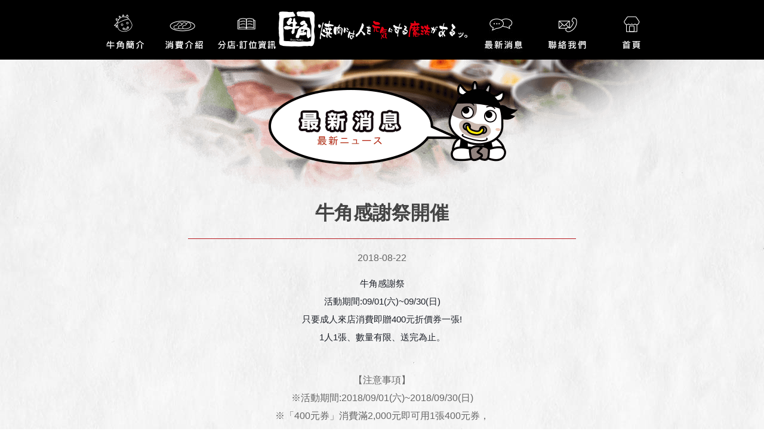

--- FILE ---
content_type: text/html; charset=utf-8
request_url: https://gyu-kaku.com.tw/newspages.php?sn=136
body_size: 3080
content:
<!doctype html>
<!-- paulirish.com/2008/conditional-stylesheets-vs-css-hacks-answer-neither/ -->
<!--[if lt IE 7]> <html class="no-js ie6 oldie" lang="en"> <![endif]-->
<!--[if IE 7]>    <html class="no-js ie7 oldie" lang="en"> <![endif]-->
<!--[if IE 8]>    <html class="no-js ie8 oldie" lang="en"> <![endif]-->
<!--[if IE 9]>    <html class="no-js ie9" lang="en"> <![endif]-->
<!-- Consider adding an manifest.appcache: h5bp.com/d/Offline -->
<!--[if gt IE 9]><!-->
<html class="no-js" lang="en" itemscope itemtype="http://schema.org/Product"> <!--<![endif]-->
<head>
	<meta charset="utf-8">
	<meta http-equiv="X-UA-Compatible" content="IE=edge,chrome=1">
      <title>牛角日本燒肉專門店|燒肉吃到飽</title>
  <meta name="description" content="牛角為日本規模最大、最知名的國際燒肉品牌，全球展店逾750間。牛角的特色是「以合理的價格提供高品質的肉品」，提供單點&套餐＆任您吃等多種消費選擇。" />
  <meta name="keywords" content="牛角、燒肉、燒肉smile、燒肉like、肉次方、燒肉推薦、燒肉餐廳、燒烤、烤肉、燒烤吃到飽、燒肉吃到飽、吃肉、台南 燒烤、台北 燒肉、桃園 燒烤、嘉義 燒肉、新竹 燒肉、台中 燒肉、高雄 燒肉、屏東 燒肉、吃到飽餐廳、日本料理" />
  <meta name="author" content="牛角日本燒肉專門店">
  <link rel="canonical" href="https://www.gyu-kaku.com.tw/" />
  <link rel="shortcut icon" href="images/shortcut-icon.png" type="image/png">



  <!-- Facebook Metadata /-->
<meta property="og:title" content="牛角日本燒肉專門店" />
<meta property="og:site_name" content="牛角日本燒肉專門店|燒肉吃到飽"/>
<meta property="og:url" content="http://ap.qoodo.net/gyu-kaku/" />
<meta property="og:description" content="牛角為日本規模最大、最知名的國際燒肉品牌，全球展店逾750間。牛角的特色是「以合理的價格提供高品質的肉品」，提供單點&套餐＆任您吃等多種消費選擇。" />
<meta property="og:type" content="article" />
<meta property="og:locale" content="tw" />
<meta property="og:image" content="https://www.gyu-kaku.com.tw/images/fb.png"/>



  <!-- Google+ Metadata /-->
  <meta itemprop="name" content="牛角日本燒肉專門店|燒肉吃到飽">
  <meta itemprop="description" content="牛角為日本規模最大、最知名的國際燒肉品牌，全球展店逾750間。牛角的特色是「以合理的價格提供高品質的肉品」，提供單點&套餐＆任您吃等多種消費選擇。">
  <meta itemprop="image" content="https://www.gyu-kaku.com.tw/images/fb.png">



  <meta name="viewport" content="width=device-width, initial-scale=1.0">
  <link rel="stylesheet" href="css/web.css?20250829">

  <script src="js/libs/modernizr-2.6.2.min.js"></script>
  <script>
  var oldieCheck = Boolean(document.getElementsByTagName('html')[0].className.match(/\soldie\s/g));
  if(!oldieCheck) {
  document.write('<script src="//ajax.googleapis.com/ajax/libs/jquery/2.0.2/jquery.min.js"><\/script>');
  } else {
  document.write('<script src="//ajax.googleapis.com/ajax/libs/jquery/1.10.1/jquery.min.js"><\/script>');
  }
  </script>
  <script>
  if(!window.jQuery) {
  if(!oldieCheck) {
    document.write('<script src="js/libs/jquery-2.0.2.min.js"><\/script>');
  } else {
    document.write('<script src="js/libs/jquery-1.10.1.min.js"><\/script>');
  }
  }
  </script>
  <script type="text/javascript" src="js/greensock/plugins/CSSPlugin.min.js"></script>
  <script type="text/javascript" src="js/greensock/TweenMax.min.js"></script>
  <script type="text/javascript" src="js/greensock/TweenLite.min.js"></script>
<!-- Global site tag (gtag.js) - Google Analytics -->

<script async src="https://www.googletagmanager.com/gtag/js?id=UA-116693964-1"></script>

<script>

  window.dataLayer = window.dataLayer || [];

  function gtag(){dataLayer.push(arguments);}

  gtag('js', new Date());

 

  gtag('config', 'UA-116693964-1');

</script>
<!-- Google Tag Manager -->
<script>(function(w,d,s,l,i){w[l]=w[l]||[];w[l].push({'gtm.start':
new Date().getTime(),event:'gtm.js'});var f=d.getElementsByTagName(s)[0],
j=d.createElement(s),dl=l!='dataLayer'?'&l='+l:'';j.async=true;j.src=
'https://www.googletagmanager.com/gtm.js?id='+i+dl;f.parentNode.insertBefore(j,f);
})(window,document,'script','wis_dataLayer','GTM-WQRTDDT');</script>
<!-- End Google Tag Manager -->

  </head>



<body>

	<div class="navbar" id="nav1">
		<div class="navbar-w">
			    <a class="toggle" gumby-trigger="#nav1 > .navbar-w > ul" href="#"></a>
			    <div class="logo"><a href="index.php"><img src="images/navbar/logo.png"/></a></div>

				<ul class="eight columns">
				<li class="btn0 button"><a href="about.php"><img src="images/navbar/btn1.png"></a></li>
				<li class="btn1 button"><a href="product.php"><img src="images/navbar/btn2.png"></a></li>
				<li class="btn2 button"><a href="store.php"><img src="images/navbar/btn3.png"></a></li>
				<li class="btn3 button"><a href="news.php"><img src="images/navbar/btn4.jpg"></a></li>
				<li class="btn4 button"><a href="contact.php"><img src="images/navbar/btn5.png"></a></li>
				<li class="btn5 button"><a href="index.php" target="_blank"><img src="images/navbar/btn0.png"></a></li>
			    </ul>
		</div>
	</div>

<div class="header">
	<h1 class="title-news"></h1>
</div>

	<div class='content'>
	<h1>牛角感謝祭開催</h1>
	<div class='line'></div>
	<p>2018-08-22</p>
	<p><p style="margin: 6px 0px; font-family: Helvetica, Arial, sans-serif; color: rgb(29, 33, 41); font-size: 15px;">
	牛角感謝祭<br />
	<span class="text_exposed_show" style="display: inline; font-family: inherit;">活動期間:09/01(六)~09/30(日)<br />
	只要成人來店消費即贈400元折價券一張!<br />
	1人1張、數量有限、送完為止。</span></p>
<div class="text_exposed_show" style="display: inline; font-family: Helvetica, Arial, sans-serif; color: rgb(29, 33, 41); font-size: 15px;">
	<p style="margin: 0px 0px 6px; font-family: inherit;">
		&nbsp;</p>
	<p style="margin: 6px 0px; font-family: inherit;">
		【注意事項】<br />
		※活動期間:2018/09/01(六)~2018/09/30(日)<br />
		※「400元券」消費滿2,000元即可用1張400元券，<br />
		使用期間2018/11/01(四)~2018/12/31(一)止。&nbsp;<br />
		※折價券數量有限，送完為止。&nbsp;<br />
		※僅成人消費可獲贈400元券，1位成人贈送1張。<br />
		※牛角擁有修正、暫停與終止活動之權益。</p>
</div>
<p>
	&nbsp;</p>
</p>
	<div style='max-width:650px;height:auto;box-shadow: 0px 0px 10px #ccc;margin-top:5px; margin:auto'><img width='100%' src="https://gyu-kaku.com.tw/upload/news/20180823175849_pic1.png" border=0></div>
	</div>
	



<div class="footer">
	<ul>
	    <li class="copyright">Copyright©牛角日本燒肉專門店 All Rights Reserved.</li>
		<li><a href="about.php">牛角簡介</a></li>
		<li><a href="product.php">消費介紹</a></li>
		<li><a href="store.php">分店、訂位資訊</a></li>
		<li><a href="news.php">最新消息</a></li>
		<li><a style="border:none; padding-right:0px;" href="contact.php">聯絡我們</a></li>
	</ul>
</div>



	<script>
	var oldieCheck = Boolean(document.getElementsByTagName('html')[0].className.match(/\soldie\s/g));
	if(!oldieCheck) {
	document.write('<script src="//ajax.googleapis.com/ajax/libs/jquery/2.0.2/jquery.min.js"><\/script>');
	} else {
	document.write('<script src="//ajax.googleapis.com/ajax/libs/jquery/1.10.1/jquery.min.js"><\/script>');
	}
	</script>
	<script>
	if(!window.jQuery) {
	if(!oldieCheck) {
	  document.write('<script src="js/libs/jquery-2.0.2.min.js"><\/script>');
	} else {
	  document.write('<script src="js/libs/jquery-1.10.1.min.js"><\/script>');
	}
	}
	</script>


	<script gumby-touch="js/libs" src="js/libs/gumby.js"></script>
	<script src="js/libs/ui/gumby.retina.js"></script>
	<script src="js/libs/ui/gumby.fixed.js"></script>
	<script src="js/libs/ui/gumby.skiplink.js"></script>
	<script src="js/libs/ui/gumby.toggleswitch.js"></script>
	<script src="js/libs/ui/gumby.checkbox.js"></script>
	<script src="js/libs/ui/gumby.radiobtn.js"></script>
	<script src="js/libs/ui/gumby.tabs.js"></script>
	<script src="js/libs/ui/gumby.navbar.js"></script>
	<script src="js/libs/ui/jquery.validation.js"></script>
	<script src="js/libs/gumby.init.js"></script>
	<script src="js/plugins.js"></script>
	<script src="js/main.js"></script>

  <script defer src="https://static.cloudflareinsights.com/beacon.min.js/vcd15cbe7772f49c399c6a5babf22c1241717689176015" integrity="sha512-ZpsOmlRQV6y907TI0dKBHq9Md29nnaEIPlkf84rnaERnq6zvWvPUqr2ft8M1aS28oN72PdrCzSjY4U6VaAw1EQ==" data-cf-beacon='{"version":"2024.11.0","token":"b93a18377d3e45acbfdbf53d24775a58","r":1,"server_timing":{"name":{"cfCacheStatus":true,"cfEdge":true,"cfExtPri":true,"cfL4":true,"cfOrigin":true,"cfSpeedBrain":true},"location_startswith":null}}' crossorigin="anonymous"></script>
</body>
</html>
